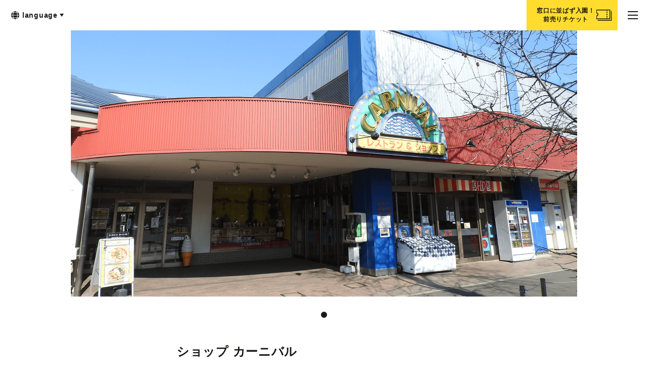

--- FILE ---
content_type: text/html
request_url: https://www.tobuzoo.com/food-shop/965.html
body_size: 5902
content:
<!doctype html>
<html lang="ja">

<head>
<meta charset="UTF-8" />
<title>ショップ カーニバル｜ ハイブリッド・レジャーランド東武動物公園公式Webサイト</title>
<link rel="stylesheet" media="all" href="/assets/cms/public.css" />
<script src="/assets/cms/public.js"></script>
<script>
//<![CDATA[

  SS.config = {"site_url":"/","kana_url":"/kana/","translate_url":"/translate/","theme":{},"recommend":{}};

//]]>
</script><meta name="description" content="東武動物公園のフード・ショップ「ショップ カーニバル」をご紹介します。" />

    <!-- Google Tag Manager -->
<script>(function(w,d,s,l,i){w[l]=w[l]||[];w[l].push({'gtm.start':
new Date().getTime(),event:'gtm.js'});var f=d.getElementsByTagName(s)[0],
j=d.createElement(s),dl=l!='dataLayer'?'&l='+l:'';j.async=true;j.src=
'https://www.googletagmanager.com/gtm.js?id='+i+dl;f.parentNode.insertBefore(j,f);
})(window,document,'script','dataLayer','GTM-TM4GVW');</script>
<!-- End Google Tag Manager -->
    <meta charset="UTF-8">
    <meta http-equiv="X-UA-Compatible" content="IE=edge">
    <meta name="viewport" content="width=device-width, initial-scale=1.0">
    <meta name="format-detection" content="telephone=no">
    <link rel="shortcut icon" href="/_assets/images/common/favicon.ico">
    <link rel="apple-touch-icon" href="/_assets/images/common/apple-touch-icon.png">
    <link rel="stylesheet" href="/_assets/css/common/styles.css">
    <link rel="stylesheet" href="/_assets/css/common/subpage.css">
    <link rel="stylesheet" href="/_assets/css/food-shop/pancake/styles.css">
  

<meta property="og:type" content="article" />
<meta property="og:url" content="https://www.tobuzoo.com/food-shop/965.html" />
<meta property="og:site_name" content="ハイブリッド・レジャーランド東武動物公園公式Webサイト" />
<meta property="og:title" content="ショップ カーニバル｜ ハイブリッド・レジャーランド東武動物公園公式Webサイト" />
<meta property="og:description" content="東武動物公園のフード・ショップ「ショップ カーニバル」をご紹介します。" />
<meta property="og:image" content="https://www.tobuzoo.com/fs/9/2/9/_/__________.png" />
<meta property="og:image" content="https://www.tobuzoo.com/fs/9/3/2/_/__________.png" />
<meta property="og:image" content="https://www.tobuzoo.com/fs/3/5/3/_/thumb/SH-C.png" />
<meta property="og:image" content="https://www.tobuzoo.com/fs/9/3/4/_/_______________.png" />
<meta property="og:image" content="https://www.tobuzoo.com/fs/9/3/6/_/_______.png" />
<meta property="og:image" content="https://www.tobuzoo.com/fs/3/6/9/8/_/____1.png" />
<meta property="og:image" content="https://www.tobuzoo.com/fs/9/4/0/_/_________.jpg" />



<meta name="twitter:card" content="summary_large_image">
<meta name="twitter:url" content="https://www.tobuzoo.com/food-shop/965.html" />
<meta name="twitter:title" content="ショップ カーニバル｜ ハイブリッド・レジャーランド東武動物公園公式Webサイト" />
<meta name="twitter:description" content="東武動物公園のフード・ショップ「ショップ カーニバル」をご紹介します。" />
<meta name="twitter:image" content="https://www.tobuzoo.com/fs/9/2/9/_/__________.png">



</head>

<body id="body--food-shop-965" class="body--food-shop">
    <!-- Google Tag Manager (noscript) -->
<noscript><iframe src="https://www.googletagmanager.com/ns.html?id=GTM-TM4GVW"
height="0" width="0" style="display:none;visibility:hidden"></iframe></noscript>
<!-- End Google Tag Manager (noscript) -->
    <!-- Facebook JavaScript SDK -->
    <div id="fb-root"></div>
    <script async defer crossorigin="anonymous" src="https://connect.facebook.net/ja_JP/sdk.js#xfbml=1&version=v12.0" nonce="ECJdN7MV"></script>
    <!-- End Facebook JavaScript SDK -->
    <header id="js-header" class="p-header">
      <p id="js-header-logo" class="p-header__logo--fixed">
  <a href="/">
    <img src="/_assets/images/common/logo_zoo_color.svg" alt="東武動物公園">
  </a>
</p>
<div class="p-header__inner">
  <a href="/ticket/early/" class="p-header__link">
    窓口に並ばず入園！<br>前売りチケット
  </a>
  <button id="js-drawer" class="p-header__toggle">
    <span class="p-header__line--top"></span>
    <span class="p-header__line--center"></span>
    <span class="p-header__line--bottom"></span>
  </button>
</div>
      <div id="js-menu-body" class="p-header__modal" aria-hidden="false">
    	<div id="js-menu-overlay" class="p-header__overlay" tabindex="-1"></div>
    	<div class="p-header__container" role="dialog" aria-modal="true" aria-labelledby="js-menu-body">
          <div class="p-header__contents">
            <div class="p-menu">
              <div class="p-menu__logo">
  <p class="p-header__logo">
    <a href="/">
      <img src="/_assets/images/common/logo_zoo_color.svg" alt="東武動物公園">
    </a>
  </p>
</div>
              <div class="c-dashboard p-menu__dashboard">
                <div class="c-dashboard__status">
  
  <p class="c-dashboard__title">本日の営業時間</p>
  <div class="c-dashboard__detail">
    <p class="c-dashboard__time">10:00 - 20:00</p>
  </div>
  
</div>
                <div class="c-dashboard__buttons p-menu__buttons">
  <a href="/timetables/" class="c-dashboard__button is-event">
    本日の<br class="u-none--pc">イベント
  </a>
  <a href="/event/" class="c-dashboard__button is-all-event">
    すべての<br class="u-none--pc">イベント
  </a>
</div>
              </div>
              <div class="c-nav p-menu__nav">
  <div class="c-selector">
    <select class="c-selector__body" onChange="location.href=value;">
      <option value="#">language</option>
      <option value="/">日本語</option>
      <option value="/en/">English</option>
      <option value="/tcn/">繁体字</option>
    </select>
  </div>
  <div class="c-nav__inner">
    <ul class="c-nav__list">
      <li class="c-nav__item">
        <a href="/map/" class="c-icon is-map">園内マップ</a>
      </li>
      <li class="c-nav__item">
        <a href="/park/timetable/animal/" class="c-icon is-bus-stop">園内バス&鉄道<br>時刻表</a>
      </li>
      <li class="c-nav__item">
        <a href="/park/maintenance" class="c-icon is-attraction">アトラクション<br>運行情報</a>
      </li>
      <li class="c-nav__item">
        <a href="/calendar/" class="c-icon is-calendar">営業日<br>カレンダー</a>
      </li>
    </ul>
    <ul class="c-nav__list--mega" role="tablist">
      <li class="c-nav__item--mega" role="presentation">
        <button class="c-nav__tab c-icon is-zoo" role="tab" aria-controls="tab-zoo" aria-selected="false">動物園</button>
      </li>
      <li class="c-nav__item--mega" role="presentation">
        <button class="c-nav__tab c-icon is-park" role="tab" aria-controls="tab-park" aria-selected="false">遊園地</button>
      </li>
      <li class="c-nav__item--mega" role="presentation">
        <button class="c-nav__tab c-icon is-pool" role="tab" aria-controls="tab-pool" aria-selected="false">プール</button>
      </li>
      <li class="c-nav__item--mega" role="presentation">
        <button class="c-nav__tab c-icon is-food" role="tab" aria-controls="tab-food" aria-selected="false">フード&<br>ショップ</button>
      </li>
      <li class="c-nav__item--mega" role="presentation">
        <button class="c-nav__tab c-icon is-fee" role="tab" aria-controls="tab-fee" aria-selected="false">料金</button>
      </li>
    </ul>
  </div>
</div>
<div class="p-menu__tabpanel">
  <div id="tab-zoo" class="c-nav__group" role="tabpanel">
    <ul class="c-nav__list--sub">
      <li class="c-nav__item--sub u-none--border">
        <a href="/zoo/" class="c-nav__anchor">トップ</a>
      </li>
      <li class="c-nav__item--sub u-none--border">
        <a href="/zoo/list/" class="c-nav__anchor">動物図鑑</a>
      </li>
      <li class="c-nav__item--sub">
        <a href="/zoo/monkey/" class="c-nav__anchor">モンキーワールド</a>
      </li>
      <li class="c-nav__item--sub">
        <a href="/zoo/w_tiger/" class="c-nav__anchor">ホワイトタイガー舎</a>
      </li>
      <li class="c-nav__item--sub">
        <a href="/zoo/lion/" class="c-nav__anchor">ライオン舎</a>
      </li>
      <li class="c-nav__item--sub">
        <a href="/zoo/penguin/" class="c-nav__anchor">ペンギン舎</a>
      </li>
      <li class="c-nav__item--sub">
        <a href="/zoo/furusato/" class="c-nav__anchor">ふるさとの動物たち</a>
      </li>
      <li class="c-nav__item--sub">
        <a href="/zoo/bear/" class="c-nav__anchor">ヒグマの森</a>
      </li>
      <li class="c-nav__item--sub">
        <a href="/zoo/hotariumu/" class="c-nav__anchor">ほたリウム</a>
      </li>
      <li class="c-nav__item--sub">
        <a href="/zoo/dog/" class="c-nav__anchor">わんこヴィレッジ</a>
      </li>
      <li class="c-nav__item--sub">
        <a href="/zoo/fureai/" class="c-nav__anchor">ふれあい動物の森</a>
      </li>
      <li class="c-nav__item--sub">
        <a href="/event/5488.html" class="c-nav__anchor">にゃんこハウス</a>
      </li>
    </ul>
  </div>
  <div id="tab-park" class="c-nav__group" role="tabpanel">
    <ul class="c-nav__list--sub">
      <li class="c-nav__item--sub u-none--border">
        <a href="/park/" class="c-nav__anchor">トップ</a>
      </li>
      <li class="c-nav__item--sub u-none--border">
        <a href="/park/attraction/" class="c-nav__anchor">アトラクション</a>
      </li>
      <li class="c-nav__item--sub">
        <a href="/park/timetable/animal/" class="c-nav__anchor">アニ丸ぶーぶー時刻表</a>
      </li>
      <li class="c-nav__item--sub">
        <a href="/park/timetable/parkline/" class="c-nav__anchor">パークライン時刻表</a>
      </li>
      <li class="c-nav__item--sub">
        <a href="/park/heartful/" class="c-nav__anchor">ハートフルランド</a>
      </li>
      <li class="c-nav__item--sub">
        <a href="/park/maintenance/" class="c-nav__anchor">メンテナンス</a>
      </li>
      <li class="c-nav__item--sub">
        <a href="/heartfulgarden/" class="c-nav__anchor">ハートフルガーデン</a>
      </li>
    </ul>
  </div>
  <div id="tab-pool" class="c-nav__group" role="tabpanel">
    <ul class="c-nav__list--sub">
      <li class="c-nav__item--sub u-none--border">
        <a href="/pool/" class="c-nav__anchor">トップ</a>
      </li>
  <li class="c-nav__item--sub u-none--border">
        <a href="/pool/howto/" class="c-nav__anchor">料金・営業日</a>
      </li>
      <!--<li class="c-nav__item--sub">
        <a href="/pool/charge/" class="c-nav__anchor">WEBチケット</a>
      </li>-->
    </ul>
  </div>
  <div id="tab-food" class="c-nav__group" role="tabpanel">
    <ul class="c-nav__list--sub">
      <li class="c-nav__item--sub u-none--border">
        <a href="/food-shop/" class="c-nav__anchor">トップ</a>
      </li>
    </ul>
  </div>
  <div id="tab-fee" class="c-nav__group" role="tabpanel">
    <ul class="c-nav__list--sub">
      <li class="c-nav__item--sub u-none--border">
        <a href="/ticket/" class="c-nav__anchor">トップ</a>
      </li>
      <li class="c-nav__item--sub u-none--border">
        <a href="/ticket/charge/" class="c-nav__anchor">入園料・のりもの券</a>
      </li>
      <li class="c-nav__item--sub">
        <a href="/ticket/discount/" class="c-nav__anchor">期間限定チケット・割引</a>
      </li>
      <li class="c-nav__item--sub">
        <a href="/ticket/annual/" class="c-nav__anchor">年間パスポート</a>
      </li>
      <li class="c-nav__item--sub">
        <a href="/ticket/early/" class="c-nav__anchor">前売り券</a>
      </li>
      <li class="c-nav__item--sub">
        <a href="/ticket/chargegroups/" class="c-nav__anchor">団体プラン</a>
      </li>
      <li class="c-nav__item--sub">
        <a href="/ticket/corporate/" class="c-nav__anchor">法人アトラクションパスセット</a>
      </li>
    </ul>
  </div>
</div>
<div class="p-menu__items">
  <ul class="p-menu__list">
    <li class="p-menu__item u-none--border">
      <a href="/servicelist/" class="p-menu__anchor">施設・設備</a>
    </li>
    <li class="p-menu__item u-none--border">
      <a href="/access/" class="p-menu__anchor">アクセス</a>
    </li>
    <li class="p-menu__item">
      <a href="/movie/" class="p-menu__anchor">動画アーカイブ</a>
    </li>
    <li class="p-menu__item">
      <a href="/sns/" class="p-menu__anchor">SNS</a>
    </li>
    <li class="p-menu__item">
      <a href="/about/" class="p-menu__anchor">東武動物公園とは</a>
    </li>
    <li class="p-menu__item">
      <a href="/corporate/" class="p-menu__anchor">企業情報</a>
    </li>
    <li class="p-menu__item">
      <a href="/newsrelease/" class="p-menu__anchor">ニュースリリース</a>
    </li>
    <li class="p-menu__item">
      <a href="/media/" class="p-menu__anchor">撮影・媒体利用</a>
    </li>
    <li class="p-menu__item">
      <a href="/faq/" class="p-menu__anchor">よくあるご質問</a>
    </li>
    <li class="p-menu__item">
      <a href="/servicelist/#anchor15" class="p-menu__anchor">ルールとマナー</a>
    </li>
    <li class="p-menu__item">
      <a href="/contact/" class="p-menu__anchor">お問い合わせ</a>
    </li>
    <li class="p-menu__item">
      <a href="/recruit/" class="p-menu__anchor">スタッフ募集</a>
    </li>
    <li class="p-menu__item">
      <a href="/privacy/" class="p-menu__anchor">個人情報保護方針</a>
    </li>
  </ul>
</div>
            </div>
          </div>
        </div>
      </div>
    </header>
    <div class="p-hero--selector is-black">
      <div class="c-selector">
  <select class="c-selector__body" onChange="location.href=value;">
    <option value="#">language</option>
    <option value="/">日本語</option>
    <option value="/en/">English</option>
    <option value="/tcn/">繁体字</option>
  </select>
</div>
    </div>
    <h1 class="js-page-name u-hidden">ショップ カーニバル</h1>
    <!-- layout_yield -->    
    
    
    
    
    
    
    
    
    
    
    
    
    
    

  <section class="l-content p-zoo__detail__top">
  <div class="p-zoo__detail__slick zoo__detail__slick">
    
<div class="p-zoo__detail__slist">
  <img src="/fs/9/3/2/_/__________.png" alt="レストランカーニバル (PNG 896KB)" title="__________.png">
</div>

    
    
    
  </div>
</section>
<!-- End .l-content -->
<section class="l-content p-pancake__content">
  <div class="l-content__inner">
    <div class="p-pancake__area">
      <h2 class="p-pancake__name js-title"></h2>
      <div class="p-goods__item__icon">
        
        <img class="icon" src="/_assets/images/food-shop/icon_tag01.svg" alt="トイレ">
        
        
        <img class="icon" src="/_assets/images/food-shop/icon_tag02.svg" alt="ベビーシート">
        
        
        <img class="icon" src="/_assets/images/food-shop/icon_tag03.svg" alt="授乳室">
        
      </div>
      <div class="p-pancake__text">
        
  <div><p>遊園地プレジャーランドエリアにあるおみやげショップです。 レストラン併設のため、お食事もお楽しみいただけます。</p></div>

      </div>
      <ul class="p-detail__ul1">
        <li class="li">
          <p class="th">営業時間</p>
          <p class="td">
  <div><p>1月の営業時間</p>

<ul>
	<li>1/2～４、土日祝&hellip;11:00～19:30</li>
	<li>平日&hellip;11:30～16:00※休園日除く</li>
</ul>

<p><span style="color:#ee0000"><font color="#ee0000"><span style="font-size:14.4px">【</span></font>1月の休園日：1/1、13、14、20、21、27、28】</span></p></div>
</p>
        </li>
        <li class="li">
          <p class="th">ラストオーダー</p>
          <p class="td">
  <div><p>-</p></div>
</p>
        </li>
        <li class="li">
          <p class="th">座席数</p>
          <p class="td">
  <div><p>-</p></div>
</p>
        </li>
        <li class="li">
          <p class="th">支払い方法</p>
          <p class="td">
  <div><p>現金、クレジットカード、電子マネー、バーコード決済</p></div>
</p>
        </li>
        <li class="li">
          <p class="th">設備</p>
          <p class="td">
  <div><p>トイレ(洋式、和式)、授乳室、ベビーシート</p></div>
</p>
        </li>
      </ul>
      
      	<div class="p-pancake__text">
  <div><p>※支払方法について詳しくは<a href="/ticket/#settlement">こちら</a>をご確認ください。</p></div>
</div>
      
    </div>
  </div>
</section>
<section class="l-content p-pancake__menu">
  <div class="l-content__inner">
    <div class="p-pancake__area__sp">
      <h3 class="c-heading">
        <span class="c-heading--en">
  <p>GIFT</p>
</span>
        <span class="c-heading--jp">
  <p>おすすめのお土産</p>
</span>
      </h3>
      <div class="c-posts--column4">
        
          <div class="c-posts__item">
            <p class="c-posts__thumbnail">
              <img alt="カーニバルイニシャルストラップ" src="/fs/9/3/4/_/_______________.png" />
            </p>
            <p class="p-pancake__item__text"><p>イニシャルストラップＴＯＢＵＺＯＯ</p></p>
            <p class="p-pancake__item__price"><p>&yen;450(税込)</p></p>
          </div>
        
        
          <div class="c-posts__item">
            <p class="c-posts__thumbnail">
              <img alt="ともだちクラブ" src="/fs/9/3/6/_/_______.png" />
            </p>
            <p class="p-pancake__item__text"><p>TOBUおともだちクラブ</p></p>
            <p class="p-pancake__item__price"><p>&yen;830(税込)</p></p>
          </div>
        
        
          <div class="c-posts__item">
            <p class="c-posts__thumbnail">
              <img alt="カーニバルネームハンドタオル" src="/fs/3/6/9/8/_/____1.png" />
            </p>
            <p class="p-pancake__item__text"><p>東武動物公園 ネームハンドタオル</p></p>
            <p class="p-pancake__item__price"><p>&yen;750(税込)</p></p>
          </div>
        
        
          <div class="c-posts__item">
            <p class="c-posts__thumbnail">
              <img alt="くじベビータイガー (JPG 229KB)" src="/fs/9/4/0/_/_________.jpg" />
            </p>
            <p class="p-pancake__item__text"><p>おたのしみくじ</p></p>
            <p class="p-pancake__item__price"><p>&yen;1,200(税込)</p></p>
          </div>
        
      </div>
    </div>
  </div>
</section>
<section class="l-content p-pancake__gift">
  <div class="l-content__inner">
    <div class="p-pancake__area__sp">
      <div class="c-button">
        <a href="/food-shop/" class="c-button__body">フード&ショップ一覧に戻る</a>
      </div>
    </div>
  </div>
</section>


    <section class="categories">
  <header><h2>カテゴリー</h2></header>
  <div class="nodes">
    <ul>
      <li><a href="/food-shop_list/shop/">ショップ</a></li>
    </ul>
  </div>
</section>

    
    
    
    
    









    
    
    
    
    
    
    
    
    
    
    
    

<!-- /layout_yield -->
    <footer class="p-footer">
      <div class="l-content is-colorized">
        <div class="l-content__container">
          <div class="p-campaign">
            <div class="article-pages pages">
<div class="c-posts--column3">
  
    <a href="http://blog.livedoor.jp/tobutobu2/" class="c-posts__item" >
      <p class="c-posts__thumbnail">
        <img class="c-posts__image" src="/fs/2/3/3/7/6/_/592_310_banner.jpg" alt="花ブログ">
      </p>
    </a>
  
    <a href="https://www.tobuzoo.com/_pdf/top/SDGs_c.pdf" class="c-posts__item" >
      <p class="c-posts__thumbnail">
        <img class="c-posts__image" src="/fs/2/7/9/2/0/_/sdgs___.jpg" alt="SDGsの取り組み">
      </p>
    </a>
  
    <a href="/winter_illuminations/" class="c-posts__item" >
      <p class="c-posts__thumbnail">
        <img class="c-posts__image" src="/fs/4/2/2/9/1/_/___________.png" alt="イルミインスタ投稿">
      </p>
    </a>
  
</div>
</div>

            <p class="p-campaign__text">東武動物公園の公式アカウントをチェック！</p>
<ul class="c-sns p-campaign__sns">
  <li class="c-sns__item">
    <a href="https://www.facebook.com/tobuzoo/" target="_blank" rel="noopenrer noreferrer">
      <img src="/_assets/images/common/bxl-facebook.svg" alt="Facebook">
    </a>
  </li>
  <li class="c-sns__item">
    <a href="https://twitter.com/tobuzoo_info" target="_blank" rel="noopenrer noreferrer">
      <img src="/_assets/images/common/bxl-X.svg" alt="X">
    </a>
  </li>
  <li class="c-sns__item">
    <a href="https://www.instagram.com/tobu_zoo/" target="_blank" rel="noopenrer noreferrer">
      <img src="/_assets/images/common/bxl-instagram.svg" alt="Instagram">
    </a>
  </li>
  <li class="c-sns__item">
    <a href="https://www.youtube.com/user/tobuzoomovie" target="_blank" rel="noopenrer noreferrer">
      <img src="/_assets/images/common/bxl-youtube.svg" alt="YouTube">
    </a>
  </li>
  <li class="c-sns__item">
    <a href="https://www.tiktok.com/@tobuzoo" target="_blank" rel="noopenrer noreferrer">
      <img src="/_assets/images/common/bxl-tiktok.svg" alt="TikTok">
    </a>
  </li>
</ul>
          </div>
        </div>
      </div>
      <div class="p-footer__outer">
        <div class="p-footer__inner--slider">
          <div class="article-pages pages">
<div id="js-footer-slider" class="p-footer__banners c-banners">
  
    <a href="https://www.town.miyashiro.lg.jp/" class="c-banners__item" >
      <img class="c-banners__body" src="/fs/1/0/6/8/2/_/miyashiro.jpg" alt="宮代町">
    </a>
  
    <a href="/recruit/" class="c-banners__item" >
      <img class="c-banners__body" src="/fs/3/6/8/1/_/_______.jpg" alt="採用情報バナー">
    </a>
  
    <a href="https://www.joba-crane.com/102zoo.html" class="c-banners__item" >
      <img class="c-banners__body" src="/fs/1/0/5/6/0/_/club-crain.jpg" alt="東武乗馬クラブ＆クレイン">
    </a>
  
    <a href="https://seibutuen.jp/" class="c-banners__item" >
      <img class="c-banners__body" src="/fs/3/7/3/7/9/_/_________.png" alt="足立区生物園">
    </a>
  
    <a href="https://solaie.jp/top.html" class="c-banners__item" >
      <img class="c-banners__body" src="/fs/3/6/0/9/_/_________.jpg" alt="ソライエナビバナー">
    </a>
  
    <a href="https://www.tobu-kids.com/" class="c-banners__item" >
      <img class="c-banners__body" src="/fs/3/6/1/1/_/______.jpg" alt="とーぶキッズバナー">
    </a>
  
    <a href="https://tobumall.jp/shop/default.aspx" class="c-banners__item" >
      <img class="c-banners__body" src="/fs/2/1/2/2/7/_/tobumall_tobuko_600_120_fix.jpg" alt="トーブモール">
    </a>
  
    <a href="https://www.tobu-tomonokai.co.jp/" class="c-banners__item" >
      <img class="c-banners__body" src="/fs/1/0/5/5/8/_/kureson-circle.jpg" alt="クレソンサークル">
    </a>
  
    <a href="https://tobutoptours.jp/?utm_medium=referral&utm_source=tobuzoo&utm_campaign=sougo_banner" class="c-banners__item" >
      <img class="c-banners__body" src="/fs/1/1/9/9/2/_/tobu-toptours.jpg" alt="東武トップツアーズ">
    </a>
  
</div>
</div>

        </div>
        <div class="p-footer__container">
  <div class="p-footer__inner">
    <p class="p-footer__logo--zoo">
      <a href="/" target="_blank" rel="noopener noreferrer">
        <img src="/_assets/images/common/logo_zoo.svg" alt="ハイブリッド・レジャーランド 東武動物公園">
      </a>
    </p>
    <address class="p-footer__address">
      <p class="p-footer__text">埼玉県南埼玉郡宮代町須賀110</p>
      <p class="p-footer__text">TEL: <a href="tel:0480-93-1200" class="p-footer__tel">0480-93-1200</a>(代表)</p>
    </address>
  </div>
  <div class="p-footer__inner">
    <p class="p-footer__logo--group">
      <a href="https://www.tobu.co.jp/" target="_blank" rel="noopener noreferrer">
        <img src="/_assets/images/common/logo_group.svg" alt="東武グループ">
      </a>
    </p>
    <ul class="p-footer__nav">
      <li class="p-footer__item">
        <a href="/corporate/" class="p-footer__link">企業情報</a>
      </li>
      <li class="p-footer__item">
        <a href="/newsrelease/" class="p-footer__link">ニュースリリース</a>
      </li>
      <li class="p-footer__item">
        <a href="/privacy/" class="p-footer__link">個人情報保護方針</a>
      </li>
      <li class="p-footer__item">
        <a href="/contact/" class="p-footer__link">お問い合わせ</a>
      </li>
      <li class="p-footer__item">
        <a href="/servicelist/#anchor15" class="p-footer__link">ルールとマナー</a>
      </li>
      <li class="p-footer__item">
        <a href="/media/" class="p-footer__link">撮影・媒体利用のご案内</a>
      </li>
      <li class="p-footer__item">
        <a href="https://www.tobuzoo.com/news/8023.html " class="p-footer__link">SDGsへの取り組み</a>
      </li>
    </ul>
  </div>
</div>
<div class="p-footer__copyright">
  <p class="c-copyright">
    <small class="c-copyright__body">©TOBUZOO All Rights Reserved.</small>
  </p>
</div>
      </div>
    </footer>
    <script src="/_assets/js/common/main.js"></script>
    <script src="https://ajax.googleapis.com/ajax/libs/jquery/3.4.0/jquery.min.js"></script>
    <script src="/_assets/js/food-shop/main.js"></script>
    <script>
      $('.js-title').text($('.js-page-name').text());
    </script>
    <style>
      .categories {
        display: none;
      }
    </style>
  </body>

</html>


--- FILE ---
content_type: text/css
request_url: https://www.tobuzoo.com/_assets/css/food-shop/pancake/styles.css
body_size: 1175
content:

/* Slider */
.slick-slider
{
    position: relative;

    display: block;
    box-sizing: border-box;

    -webkit-user-select: none;
       -moz-user-select: none;
        -ms-user-select: none;
            user-select: none;

    -webkit-touch-callout: none;
    -khtml-user-select: none;
    -ms-touch-action: pan-y;
        touch-action: pan-y;
    -webkit-tap-highlight-color: transparent;
}

.slick-list
{
    position: relative;

    display: block;
    overflow: hidden;

    margin: 0;
    padding: 0;
}
.slick-list:focus
{
    outline: none;
}
.slick-list.dragging
{
    cursor: pointer;
    cursor: hand;
}

.slick-slider .slick-track,
.slick-slider .slick-list
{
    -webkit-transform: translate3d(0, 0, 0);
       -moz-transform: translate3d(0, 0, 0);
        -ms-transform: translate3d(0, 0, 0);
         -o-transform: translate3d(0, 0, 0);
            transform: translate3d(0, 0, 0);
}

.slick-track
{
    position: relative;
    top: 0;
    left: 0;

    display: block;
}
.slick-track:before,
.slick-track:after
{
    display: table;

    content: '';
}
.slick-track:after
{
    clear: both;
}
.slick-loading .slick-track
{
    visibility: hidden;
}

.slick-slide
{
    display: none;
    float: left;

    height: 100%;
    min-height: 1px;
}
[dir='rtl'] .slick-slide
{
    float: right;
}
.slick-slide img
{
    
}
.slick-slide.slick-loading img
{
    display: none;
}
.slick-slide.dragging img
{
    pointer-events: none;
}
.slick-initialized .slick-slide
{
    display: block;
}
.slick-loading .slick-slide
{
    visibility: hidden;
}
.slick-vertical .slick-slide
{
    display: block;

    height: auto;

    border: 1px solid transparent;
}
.slick-arrow.slick-hidden {
    display: none;
}


/* Dots */
.slick-dotted.slick-slider
{
    margin-bottom: 0px;
    padding-bottom: 30px;
}

.slick-dots
{
    position: absolute;
    bottom: -25px;

    display: block;

    width: 100%;
    padding: 0;
    margin: 0;

    list-style: none;

    text-align: center;
    display: flex;
    justify-content: center;
    align-items: center;
}
.slick-dots li
{
    position: relative;

    display: inline-block;

    width: 20px;
    height: 20px;
    margin: 0 5px;
    padding: 0;

    cursor: pointer;
}
.slick-dots li button
{
    font-size: 0;
    line-height: 0;

    display: block;

    width: 20px;
    height: 20px;
    padding: 5px;

    cursor: pointer;

    color: transparent;
    border: 0;
    outline: none;
    background: transparent;
}
.slick-dots{
    width: auto;
    bottom: auto;
    right: 50%;
    transform: translateX(50%);
    bottom: 0px;
}
.slick-dots li{
    width: 12px;
    height: 12px;
    display: block;
    margin: 0 5px;
    float: left;
}
.slick-dots li button{
    width: 12px;
    height: 12px;
    padding: 0;
}
.slick-dots li button:before{
    content: '';
    display: block;
    width: 6px;
    height: 6px;
    background: #1A1916;
    border-radius: 50%;
    box-sizing: border-box;
    position: absolute;
    left: 50%;
    top: 50%;
    transform: translate(-50%,-50%);
}
.slick-dots li button:hover:before
{
    background: #1A1916;
}
.slick-dots li.slick-active button:before
{
     background: #1A1916;
     width: 12px;
     height: 12px;
}


/*arrow*/
.slick-arrow {
    border: 0;
    text-indent: -9999px;
    cursor: pointer;
}
.slick-arrow:hover{opacity: .7;}
.slick-prev,.slick-next{
    position: absolute;
    width:44px;
    height: 44px;
    z-index: 3;
    background: url(/_assets/images/timetables/arrow_prev.svg)no-repeat;
    background-size: 100% auto;
    left: 0px;
    top: calc(50% - 15px);
    transform: translateY(-50%);
}
.slick-next{
    background: url(/_assets/images/timetables/arrow_next.svg)no-repeat;
    background-size: 100% auto;
    left: auto;
    right: 0px;
}
@media (min-width: 1040px){
    .slick-dotted.slick-slider {
        padding-bottom: 42px;
    }
    
    .slick-prev,.slick-next{
        top: calc(50% - 21px);
        width: 98px;
        height: 98px;
        left: 10px;
    }

    .slick-next{
        left: auto;
        right: 10px;
    }
}

.p-ticket__teaser {
    background-image: url(/_assets/images/access/main_visual_sp.jpg);
}

.p-pancake__area,
.p-pancake__area__sp{
    padding: 0 20px;
}

.p-pancake__area a {
    color: #ba9b00;
}

.p-pancake__area + .p-pancake__area {
    margin-top: 80px;
}

.c-heading{
    margin-bottom: 35px;
}

.c-posts__thumbnail {
    padding-top: 52.5%;
}

.c-posts__thumbnail img {
    transform: none!important;
}

.c-heading__medium {
    font-size: 16px;
    line-height: 1.5;
    font-weight: bold;
    letter-spacing: 0.05em;
    padding-bottom: 14px;
    border-bottom: 1px solid #ccc;
    margin-bottom: 18px;
}

.c-note__list {
    font-size: 10px;
    line-height: 1.4;
    letter-spacing: 0.05em;
    font-weight: 400;
    list-style: none;
    margin-top: 10px;
}

.c-note__list li {
    padding-left: 1.5em;
    text-indent: -1.5em;
}

.c-note__list li + li {
    margin-top: 5px;
}

@media (min-width: 1040px){
    .p-ticket__teaser {
        background-image: url(/_assets/images/access/main_visual_pc.jpg);
    }
    .p-pancake__area {
        max-width: 582px;
        margin: 0 auto;
        padding: 0;
    }
    .p-pancake__area__sp {
        padding: 0;
    }
    .pc_only {
        display: none;
    }
}

.p-zoo__detail__slick {
    max-width: 1000px;
    margin: 60px auto;
}

.p-zoo__detail__slick {
    display: none;
}

.p-zoo__detail__slick.slick-initialized {
    display: block;
}

.p-zoo__detail__slist {
    max-width: 1000px;
}

.p-zoo__detail__top {
    overflow: hidden;
}

.p-goods__item__icon {
    margin-bottom: 20px;
    display: flex;
}

.p-goods__item__icon .icon {
    margin: 0 1.5px 3px;
}

.l-content__inner {
    padding: 0;
    margin: 30px auto;
}

.p-pancake__content .l-content__inner{
    margin-top: 20px;
}

.p-pancake__name {
    font-size: 2.4rem;
    font-weight: bold;
    margin-bottom: 10px;
}

.p-pancake__content .p-detail__ul1 {
    margin: 20px 0;
}

.p-pancake__text {
    font-size: 1.4rem;
    line-height: 1.71;
}

.p-pancake__item__text {
    font-weight: bold;
    margin-top: 7px;
}

.p-pancake__item__price {
    text-align: right;
    font-weight: bold;
    margin-top: 12px;
}

@media (min-width: 1040px){
    .l-content__inner {
        padding: 0 20px;
        margin: 50px auto;
    }
    .p-pancake__content .l-content__inner{
        margin-top: 50px;
    }
}

--- FILE ---
content_type: image/svg+xml
request_url: https://www.tobuzoo.com/_assets/images/common/bxl-X.svg
body_size: -11
content:
<?xml version="1.0" encoding="utf-8"?>
<!-- Generator: Adobe Illustrator 28.0.0, SVG Export Plug-In . SVG Version: 6.00 Build 0)  -->
<svg version="1.1" id="X" xmlns="http://www.w3.org/2000/svg" xmlns:xlink="http://www.w3.org/1999/xlink" x="0px" y="0px" width="24" height="24" viewBox="0 0 24 24" style="enable-background:new 0 0 24 24;" xml:space="preserve">
<style type="text/css">
	.st0{fill:#212121;}
</style>
<path class="st0" d="M14.3,10.2L23.2,0h-2.1l-7.8,8.8L7.1,0H0l9.4,13.3L0,24h2.1l8.2-9.3l6.5,9.3H24L14.3,10.2L14.3,10.2z
	 M11.4,13.5l-0.9-1.3L2.9,1.6h3.3l6.1,8.5l0.9,1.3l7.9,11.1h-3.3L11.4,13.5L11.4,13.5z"/>
</svg>


--- FILE ---
content_type: image/svg+xml
request_url: https://www.tobuzoo.com/_assets/images/common/icon/svg/icon_yen.svg
body_size: -92
content:
<svg xmlns="http://www.w3.org/2000/svg" viewBox="0 0 32 32">
  <defs>
    <style>
      .a {
        fill: #16191a;
      }
    </style>
  </defs>
  <path class="a" d="M23.4248,8.5752a10.49512,10.49512,0,1,0,0,14.8496A10.51269,10.51269,0,0,0,23.4248,8.5752Zm-.707,14.14257a9.49561,9.49561,0,1,1,0-13.43554A9.51305,9.51305,0,0,1,22.71777,22.71777Zm-.70752-12.728A8.49924,8.49924,0,1,0,24.5,16,8.44392,8.44392,0,0,0,22.01025,9.98975Zm-.707,11.31347A7.49961,7.49961,0,1,1,23.5,16,7.45074,7.45074,0,0,1,21.30322,21.30322ZM16.5,16.5v1H18a.5.5,0,0,1,0,1H16.5V20a.5.5,0,0,1-1,0V18.5H14a.5.5,0,0,1,0-1h1.5v-1H14a.5.5,0,0,1,0-1h1.164l-1.72894-3.21777a.50006.50006,0,1,1,.88086-.47364l1.668,3.10547,1.56884-3.13769a.50006.50006,0,0,1,.89454.44726L16.80908,15.5H18a.5.5,0,0,1,0,1Z"/>
</svg>


--- FILE ---
content_type: image/svg+xml
request_url: https://www.tobuzoo.com/_assets/images/food-shop/icon_tag02.svg
body_size: 77
content:
<svg id="icon_tag02" xmlns="http://www.w3.org/2000/svg" width="24" height="24" viewBox="0 0 24 24">
  <g id="矩形_207" data-name="矩形 207" fill="#fff236" stroke="#221815" stroke-miterlimit="10" stroke-width="1">
    <rect width="24" height="24" rx="3" stroke="none"/>
    <rect x="0.5" y="0.5" width="23" height="23" rx="2.5" fill="none"/>
  </g>
  <path id="icon" d="M0,18.6V.245H2.413V13.657h10.01v1.605H2.413V18.6Zm15.078-1.208V10.017l-2.323-1.9-1.17,3.218a1.017,1.017,0,0,1-.728.613,1.052,1.052,0,0,1-1.046,1H7.481a1.059,1.059,0,0,1-1.057-1.007,1.883,1.883,0,1,1,.111-.638c0,.042,0,.083,0,.125a1.062,1.062,0,0,1,.949-.593H9.569a1.644,1.644,0,0,1,.03-.223L11.029,6.7l-.822-.67a1.487,1.487,0,0,1-.42-1.718,2.358,2.358,0,0,1-1.463.545,2.43,2.43,0,1,1,2.428-2.428,2.36,2.36,0,0,1-.317,1.125A1.51,1.51,0,0,1,12.12,3.7l5.411,4.431a1.509,1.509,0,0,1,.212,2.125,1.364,1.364,0,0,1-.252.192v6.941a1.207,1.207,0,0,1-2.413,0Z" transform="translate(3.238 2.77)" fill="#221815" stroke="rgba(0,0,0,0)" stroke-miterlimit="10" stroke-width="1"/>
</svg>


--- FILE ---
content_type: image/svg+xml
request_url: https://www.tobuzoo.com/_assets/images/common/icon/svg/icon_direction-sign.svg
body_size: -155
content:
<svg xmlns="http://www.w3.org/2000/svg" viewBox="0 0 32 32">
  <defs>
    <style>
      .a {
        fill: #16191a;
      }
    </style>
  </defs>
  <path class="a" d="M23.38366,13.64648A.49965.49965,0,0,0,23.03014,13.5h-6.5v-1h6.5a.49965.49965,0,0,0,.35352-.14648l2-2a.49983.49983,0,0,0,0-.707l-2-2A.49965.49965,0,0,0,23.03014,7.5h-14a.49962.49962,0,0,0-.35351.14648l-2,2a.49981.49981,0,0,0,0,.707l2,2A.49962.49962,0,0,0,9.03014,12.5h6.5v1h-6.5a.49962.49962,0,0,0-.35351.14648l-2,2a.49981.49981,0,0,0,0,.707l2,2A.49962.49962,0,0,0,9.03014,18.5h6.5v1h-6.5a.49962.49962,0,0,0-.35351.14648l-2,2a.49981.49981,0,0,0,0,.707l2,2A.49962.49962,0,0,0,9.03014,24.5h6.5V26a.5.5,0,0,0,1,0V18.5h6.5a.49965.49965,0,0,0,.35352-.14648l2-2a.49983.49983,0,0,0,0-.707ZM24.32311,10l-1.5,1.5h-6.293v-3h6.293ZM7.73717,10l1.5-1.5h6.293v3h-6.293Zm0,6,1.5-1.5h6.293v3h-6.293Zm0,6,1.5-1.5h6.293v3h-6.293Zm15.08594-4.5h-6.293v-3h6.293l1.5,1.5Z"/>
</svg>


--- FILE ---
content_type: image/svg+xml
request_url: https://www.tobuzoo.com/_assets/images/common/icon/svg/icon_swim.svg
body_size: 286
content:
<svg xmlns="http://www.w3.org/2000/svg" viewBox="0 0 32 32">
  <defs>
    <style>
      .a {
        fill: #16191a;
      }
    </style>
  </defs>
  <path class="a" d="M11.01709,16.49756a2.5,2.5,0,1,1,2.5-2.5A2.50294,2.50294,0,0,1,11.01709,16.49756Zm0-4a1.5,1.5,0,1,0,1.5,1.5A1.50164,1.50164,0,0,0,11.01709,12.49756Zm3.92236,1.94189-6.3266,6.3266a5.904,5.904,0,0,1,.79371.62036l6.23992-6.23993a5.1635,5.1635,0,0,0,0-7.293.5.5,0,0,1,.707-.707A6.19349,6.19349,0,0,1,16.959,15.1499l-.25537.34619,4.55609,4.55652a5.04491,5.04491,0,0,1,1.40754-.00647l-4.658-4.65844a7.205,7.205,0,0,0-.94873-8.94825,1.49984,1.49984,0,0,0-2.1211,2.1211A4.163,4.163,0,0,1,14.93945,14.43945Zm-4.83886,7.60694h0ZM26,25a3.10191,3.10191,0,0,1-2.35547-1.146,2.01875,2.01875,0,0,0-3.29736-.00048,2.99042,2.99042,0,0,1-4.7085,0,2.01249,2.01249,0,0,0-3.29053,0A3.09344,3.09344,0,0,1,9.99658,25a3.09373,3.09373,0,0,1-2.35205-1.14648A2.11839,2.11839,0,0,0,6,23v1c.34717,0,.46875.0918.937.56006a3.96992,3.96992,0,0,0,6.11865,0C13.52393,24.0918,13.646,24,13.99316,24c.34766,0,.46973.0918.938.56055a3.97537,3.97537,0,0,0,6.12256.00049c.46973-.46924.59229-.561.9419-.561.35009,0,.47265.0918.94238.56152A4.05045,4.05045,0,0,0,26,26ZM9.99658,24a2.11838,2.11838,0,0,0,1.64453-.85352,2.98641,2.98641,0,0,1,4.70459,0,2.01593,2.01593,0,0,0,3.29444-.00048,2.9938,2.9938,0,0,1,4.71142.00048A2.12525,2.12525,0,0,0,26,24V23c-.34961,0-.47217-.0918-.94189-.561a3.97831,3.97831,0,0,0-6.12452-.00048c-.46972.46972-.59228.56152-.94238.56152-.34766,0-.46973-.0918-.938-.56055a3.97139,3.97139,0,0,0-6.11963.00049c-.46826.46826-.58984.56006-.937.56006s-.46924-.0918-.9375-.56006A4.04061,4.04061,0,0,0,6,21v1a3.09346,3.09346,0,0,1,2.35156,1.14648A2.11859,2.11859,0,0,0,9.99658,24Z"/>
</svg>


--- FILE ---
content_type: image/svg+xml
request_url: https://www.tobuzoo.com/_assets/images/common/icon/svg/icon_bus-stop.svg
body_size: -205
content:
<svg xmlns="http://www.w3.org/2000/svg" viewBox="0 0 32 32">
  <defs>
    <style>
      .a {
        fill: #16191a;
      }
    </style>
  </defs>
  <path class="a" d="M20,25.5H16.5v-3H18a.49971.49971,0,0,0,.5-.5V16a.49971.49971,0,0,0-.5-.5H16.5V14.44946a4.50006,4.50006,0,1,0-1,0V15.5H14a.49971.49971,0,0,0-.5.5v6a.49971.49971,0,0,0,.5.5h1.5v3H12a.5.5,0,0,0,0,1h8a.5.5,0,0,0,0-1Zm-4-19a3.495,3.495,0,0,1,3.44946,3H12.55054A3.495,3.495,0,0,1,16,6.5Zm-3.44946,4h6.89892a3.48313,3.48313,0,0,1-6.89892,0ZM14.5,16.5h3v5h-3Z"/>
</svg>


--- FILE ---
content_type: image/svg+xml
request_url: https://www.tobuzoo.com/_assets/images/common/icon/svg/icon_food-shop.svg
body_size: -63
content:
<svg xmlns="http://www.w3.org/2000/svg" viewBox="0 0 32 32">
  <defs>
    <style>
      .a {
        fill: #16191a;
      }
    </style>
  </defs>
  <path class="a" d="M25.5,9.5H22V8a2.5,2.5,0,0,0-5,0V9.5H13.5a.49971.49971,0,0,0-.5.5v4.5h1v-4h3V12a.5.5,0,0,0,1,0V10.5h3V12a.5.5,0,0,0,1,0V10.5h3v11H15.45764l-.1,1H25.5A.49971.49971,0,0,0,26,22V10A.49971.49971,0,0,0,25.5,9.5ZM18,9.5V8a1.5,1.5,0,0,1,3,0V9.5Zm-3.5,6H10V12a.5.5,0,0,0-1,0v3.5H6.5a.50032.50032,0,0,0-.49756.5498l1,10A.50008.50008,0,0,0,7.5,26.5h6a.50008.50008,0,0,0,.49756-.4502l1-10A.50032.50032,0,0,0,14.5,15.5Zm-.55273,1-.1,1H10v-1ZM9,16.5v1H7.15271l-.1-1Zm4.04736,9H7.95264l-.69995-7h6.49462Z"/>
</svg>


--- FILE ---
content_type: image/svg+xml
request_url: https://www.tobuzoo.com/_assets/images/food-shop/icon_tag01.svg
body_size: 146
content:
<svg id="icon_tag01" xmlns="http://www.w3.org/2000/svg" width="24" height="24" viewBox="0 0 24 24">
  <g id="矩形_204" data-name="矩形 204" fill="#fff236" stroke="#221815" stroke-miterlimit="10" stroke-width="1">
    <rect width="24" height="24" rx="3" stroke="none"/>
    <rect x="0.5" y="0.5" width="23" height="23" rx="2.5" fill="none"/>
  </g>
  <path id="icon" d="M12.284,17.657c-.025-.221-.5-4.611-.5-4.611h-2.3l1.731-5.385S11,5.155,10.96,4.7a.749.749,0,0,1,.566-.895c.174-.032.551-.082.877-.124a.74.74,0,0,0,.568.266.731.731,0,0,0,.569-.266c.327.042.705.092.879.124a.749.749,0,0,1,.566.895c-.045.459-.258,2.966-.258,2.966l1.733,5.385h-2.3s-.472,4.39-.5,4.611a.693.693,0,0,1-1.378,0Zm-9.959-.273c-.027-.425-.517-6.456-.517-6.456L0,9.624V4.206a.849.849,0,0,1,.9-.852H5.957a.85.85,0,0,1,.9.852V9.624l-1.809,1.3s-.489,6.031-.519,6.456a1.011,1.011,0,0,1-1.1.894A1.011,1.011,0,0,1,2.325,17.384ZM11.409,1.441a1.568,1.568,0,0,1,3.125,0,1.568,1.568,0,0,1-3.125,0Zm-9.546,0A1.508,1.508,0,0,1,3.426,0,1.509,1.509,0,0,1,4.988,1.441,1.5,1.5,0,0,1,3.426,2.877,1.5,1.5,0,0,1,1.863,1.441Z" transform="translate(3.77 2.86)" fill="#221815" stroke="rgba(0,0,0,0)" stroke-miterlimit="10" stroke-width="1"/>
</svg>


--- FILE ---
content_type: image/svg+xml
request_url: https://www.tobuzoo.com/_assets/images/common/logo_zoo.svg
body_size: 10854
content:
<svg xmlns="http://www.w3.org/2000/svg" width="180" height="50.745" viewBox="0 0 180 50.745">
  <path id="ロゴ" d="M47.894,22.006l.043-1.594a3.841,3.841,0,0,0,1.692-2.091,7.743,7.743,0,0,0,.351-2.587V11.249l1.177-.022s.04,4.886,0,5.613a6.039,6.039,0,0,1-1.27,3.666,4.2,4.2,0,0,1-1.993,1.5m9.184,0,.047-1.524a3.077,3.077,0,0,1-1.177-1.1A9.069,9.069,0,0,1,55.08,16.2c-.048-1.079-.07-4.532-.07-4.977l-1.1.022V14.8a13.922,13.922,0,0,0,.584,4.415,4.672,4.672,0,0,0,2.587,2.794m4.18-5.918c.378-.3.872-.634.872-.634v6.413h1.2V14.3a17.847,17.847,0,0,1,1.88-1.505,1.789,1.789,0,0,1,1.27-.116V11.227a2.656,2.656,0,0,0-1.389.141,13.209,13.209,0,0,0-2.866,2.205A14.533,14.533,0,0,1,59.684,15.5a5.228,5.228,0,0,1-1.834.329l-.022,1.433a10.527,10.527,0,0,0,1.668-.188,4.313,4.313,0,0,0,1.762-.988M74.58,15.36A6.9,6.9,0,0,1,73.453,18.9a4.464,4.464,0,0,1-2.7,1.649,12.092,12.092,0,0,1-2.09.141v1.311a7.984,7.984,0,0,0,3.17-.373,5.748,5.748,0,0,0,3.381-3.149,11.077,11.077,0,0,0,.564-3.638c.025-.68,0-3.054,0-3.054H67.531l-.021,1.364h7.119s-.025,1.616-.048,2.2m.728-5.262h-.989L74.3,11.553h1.006Zm1.08,0h-.916l-.022,1.48h.938Zm2.634,1.151H77.893l-.022,6.2h1.151Zm2.89,10.569a3.055,3.055,0,0,0,2.677-2.042,8.719,8.719,0,0,0,.494-3.406c0-.844.022-5.193.022-5.193l-1.148.025v5.359a6.191,6.191,0,0,1-.613,2.886A2.6,2.6,0,0,1,81.112,20.5c-.637.025-1.67.025-1.67.025v1.364a10.586,10.586,0,0,0,2.469-.075m7.5-4.836-.988-3.735-1.06.022.918,3.713Zm2.158-.022-1.032-3.713H89.452l1.012,3.713ZM89.123,20.5v1.389a7.267,7.267,0,0,0,1.7-.4,5.7,5.7,0,0,0,2.862-2.4,9.546,9.546,0,0,0,1.009-3.735c.05-.916.025-2.113.025-2.113l-1.077.022a26.147,26.147,0,0,1-.308,3.43,4.823,4.823,0,0,1-2.114,3.17,6.268,6.268,0,0,1-2.092.634m9.656-4.626,6.157.448V14.937l-6.157-.47V10.779H97.605V21.914l1.173-.069Zm5.191-5.685h-.989v1.433h.989Zm1.106.047h-.938v1.386h.938Zm3.782,7.187a1.116,1.116,0,0,0,1.176-1.223,1.2,1.2,0,1,0-1.176,1.223m7.495,4.274a5.784,5.784,0,0,0,3.383-1.9,7.133,7.133,0,0,0,1.338-3.45c.1-.778.07-2.537.07-2.537h-1.1a8.357,8.357,0,0,1-1.035,4.789,4.346,4.346,0,0,1-2.7,1.671,9.646,9.646,0,0,1-1.879.185V11.274H113.3l-.022,10.571a16.341,16.341,0,0,0,3.078-.144m9.561-10.192-3.429.019-.022,1.342h3.451Zm.025,3.453h-3.454l-.022,1.361,3.476-.022Zm-3.454,5.425v1.433s1.172-.025,1.808-.025a14.069,14.069,0,0,0,3.1-.163,4.074,4.074,0,0,0,2.537-1.948,6.877,6.877,0,0,0,.611-3.267c.022-.869.022-3.24.022-3.24l-1.127.022s0,2.208-.025,2.982.025,2.3-.75,3.1a3.582,3.582,0,0,1-2.751,1.079c-1.126.025-3.429.025-3.429.025m7.5-10.1-.964-.022v1.48h.964Zm1.148-.022h-.935v1.48h.935Zm3.713,11.65h1.129l-.822-6.739h3.6a2.927,2.927,0,0,1-.8,1.995,5.178,5.178,0,0,1-1.314.609V19.12a4.094,4.094,0,0,0,1.474-.542,3.849,3.849,0,0,0,1.74-2.863,13.51,13.51,0,0,0,.118-1.881h-4.955l-.237-1.314H133.69l.119,1.339H132.4v1.317h1.574ZM150.022,15.5h-8.484v1.48h8.484Zm9.089-4.089-7.3.025V12.8h7.3Zm-.82,6.366a3.075,3.075,0,0,1-2.233,2.512,17.379,17.379,0,0,1-3.406.238v1.339s1.383.072,2.136.025,2.516-.193,3.43-1.226a5.174,5.174,0,0,0,1.318-3.215c.118-1.2.162-2.631.162-2.631h-8.479V16.2h7.212a4.4,4.4,0,0,1-.141,1.574m6.576-6.059h-3.829l-.022,1.458h3.829Zm-3.779,8.762v1.411s2.44.069,3.287-.025a5.047,5.047,0,0,0,3.217-1.455A6.393,6.393,0,0,0,169.074,17a34.117,34.117,0,0,0,.044-3.71h-1.126s.025,2.44-.022,2.983A4.945,4.945,0,0,1,167.03,19a3.937,3.937,0,0,1-2.891,1.455c-1.267.072-3.052.025-3.052.025m11.7-4.582,6.2.354V14.89l-6.181-.492V10.779l-1.2-.022V21.821l1.176.022Zm5.19-5.754h-.988v1.48h.988Zm1.151-.022-.985.044v1.458h.96Zm-45.56,21.585c-.385,0-5.79.039-6.059.025s-.244-.152-.244-.241.141-.5.208-.753-.067-.343-.269-.4a12.983,12.983,0,0,0-1.418-.039c-.265,0-.317.155-.4.357a4.38,4.38,0,0,1-.392.933.641.641,0,0,1-.6.05c-.141-.088.09-.675.155-.893a.326.326,0,0,0-.269-.393c-.141-.028-1.275-.039-1.581-.039s-.472.307-.521.509a2.99,2.99,0,0,1-.318.728,1.271,1.271,0,0,1-.742.113c-.243-.025-.048-.548.025-.775a.426.426,0,0,0-.229-.512,4.181,4.181,0,0,0-1.21-.025c-.2.027-.357.21-.549.537-.167.279-.93,2.789-1.006,3.007a1.064,1.064,0,0,0-.039.753c.1.3.88.3,1.174.3a.864.864,0,0,0,.66-.431c.065-.155.406-1.2.485-1.364s.162-.246.571-.268c.459-.028.41.191.346.47s-1.1,3.392-1.187,3.685a.461.461,0,0,1-.418.382c-.167.028-2.18.219-2.335.233a.739.739,0,0,0-.636.445.4.4,0,0,0,.33.6c.281.039,1.544-.125,1.963-.125s.526.125.448.418c-.052.205-.268.905-.358,1.2a.483.483,0,0,0,.167.628,4.86,4.86,0,0,0,1.544.075c.254-.014.379-.191.517-.407a9.944,9.944,0,0,0,.536-1.519,1.036,1.036,0,0,1,.424-.648,15.11,15.11,0,0,1,1.619-.257c.281-.052.36-.385.371-.573s-.216-.487-.407-.462-1.011.064-1.173.077-.119-.18-.079-.343,1.1-3.469,1.158-3.649.233-.224.421-.252c.253-.042.321.1.271.343s-.6,1.937-.692,2.194a.8.8,0,0,0,0,.587c.067.191,1.275.163,1.624.138s.609-.982.736-1.4.45-1.386.508-1.566.143-.218.5-.32.442.18.368.385-2.968,6.589-3.061,6.795-.063.357.115.445a4.043,4.043,0,0,0,1.2.066.463.463,0,0,0,.431-.321c.078-.141,2.986-6.6,3.1-6.886s.5-.547.613-.5.118.246.049.448S127.1,40,127.013,40.238s.037.346.151.357.83.064,1.137.064a.554.554,0,0,0,.521-.4c.093-.191,2.893-6.643,2.973-6.847s.233-.315.291-.279.065.155,0,.4-2.165,6.576-2.241,6.919.113.409.243.424,1.158.011,1.361,0,.265-.166.382-.448,2.363-7.171,2.5-7.8a.707.707,0,0,0-.761-.918m8.82,3.071c.369,0,.968-.047,1.159-.061a1.047,1.047,0,0,0,.571-.384c.131-.152,2.643-3.2,2.771-3.351a1.093,1.093,0,0,0,.243-.5.577.577,0,0,0-.436-.4c-.243-.011-1.5.025-1.825.039a.785.785,0,0,0-.608.241c-.191.166-1.327,1.353-1.682,1.721s-1.723,1.662-1.862,1.823c-.191.216-.145.705.111.791a7.548,7.548,0,0,0,1.558.075m9.844.946a.8.8,0,0,0-.537-.371,16.947,16.947,0,0,0-1.948,0c-.411.036-.386.293-.285.587s.791,1.735,1.009,2.194-.116.485-.32.512-5.226.412-5.605.442c-.319.025-.319-.177-.191-.34,0,0,2.162-2.462,2.354-2.705s-.061-.562-.266-.625a11.557,11.557,0,0,0-1.784-.025,1.317,1.317,0,0,0-.83.321c-.241.177-3.395,3.784-3.582,3.989s-.447.332-.472.639.269.418.57.418,9.944-.689,10.521-.739.639.177.75.4a.653.653,0,0,0,.637.318,10.371,10.371,0,0,0,1.837-.039c.473-.163.358-.727.307-.891s-1.974-3.839-2.166-4.08m.241-5.141a1.363,1.363,0,0,0-.814-.481c-.191-.028-1.368,0-1.646.011-.318.014-.4.492-.318.764.114.374,1.887,3.038,2.078,3.345a.9.9,0,0,0,.6.442c.2.053,2.256.042,2.537.014.216-.019.216-.4.128-.534s-2.36-3.267-2.565-3.561M63.937,31.946c-.577.094-4.342.019-4.7.036s-.612.019-.689.172-.5.747.077.766,4.454-.058,4.835-.019.711.23.556.728S63,36.957,62.864,37.242a.833.833,0,0,1-.859.575c-.574.019-1.358,0-1.53,0s-.576.019-.344.343,1.47,1.8,1.664,2.028.228.536-.076.573-2.029,0-2.335-.02a.74.74,0,0,1-.63-.323c-.191-.23-1.627-1.989-1.759-2.122s-.327-.268-.459.094-.592,1.759-.671,1.934a.648.648,0,0,1-.61.418c-.365,0-1.436-.017-1.684-.055s-.383-.21-.308-.595.459-1.449.517-1.643.019-.592-.246-.326-2.277,2.125-2.448,2.277a.776.776,0,0,1-.6.288c-.3,0-2.292.039-2.6-.039s-.46-.172-.137-.479,1.912-1.8,2.125-1.97.23-.4-.058-.4a6.143,6.143,0,0,1-1.132-.1c-.169-.056-.379-.172-.267-.592s1.033-3.519,1.147-3.807a.666.666,0,0,1,.651-.421c.288,0,4.724-.011,4.992-.039.381-.036.728-.861.152-.9s-3.807,0-4.265,0S49.956,32,50.014,31.6s.246-.526.632-.526,4.493-.067,4.816-.067.538.036.63-.229.192-.65.459-.669,1.856-.019,2.047,0a.426.426,0,0,1,.347.385c0,.149-.192.5.151.514s4.706.036,5.03.058.382.783-.19.88m-9.624,4.379c0-.307-.113-.4-.359-.42s-1.8-.039-2.067-.039c-.231,0-.345.133-.44.363s-.133.456.076.5c.363.075,2.333,0,2.47,0s.32-.1.32-.4m.556-2.354c-.191-.016-1.892-.055-2.274-.055-.269,0-.346,0-.516.343s-.1.576.133.576h2.334c.324,0,.324-.174.438-.384s.076-.459-.115-.479m5.143,1.97c-.132-.036-1.928-.036-2.213-.036a.562.562,0,0,0-.595.3c-.21.288-.1.534.136.556s1.871.019,2.213.036.459-.152.614-.4a.293.293,0,0,0-.155-.462m-1.7-2.009c-.5,0-.5.4-.555.631s.1.288.308.288,1.9.055,2.22.02c.361-.036.339-.133.494-.4a.337.337,0,0,0-.3-.515c-.247,0-1.838-.022-2.163-.022m29.537-2.786a13.977,13.977,0,0,0-2.18-.089,5.78,5.78,0,0,0-.614.028c-.1.011-.2.379-.253.611s.1.319.329.329c.152.011,2.092.039,2.424,0s.393-.329.445-.459a.287.287,0,0,0-.151-.421m-.587,2.243a1.354,1.354,0,0,1-.281.59.543.543,0,0,1-.459.191c-.241,0-1.7-.041-1.863-.014s-.472.05-.366.459,1.234,5.456,1.284,5.727.066.5-.265.52-1.812.025-1.967.025a.373.373,0,0,1-.326-.3c-.028-.155-.039-.512-.537-.473s-10.987.537-11.346.537a.421.421,0,0,1-.411-.6c.076-.193,1.288-3.8,1.393-4.017a.37.37,0,0,1,.366-.266c.168-.014,1.784.011,1.784.011.168,0,.18.255.13.448s-.9,2.778-.945,2.944-.077.407.077.42a3.352,3.352,0,0,0,.932-.1.7.7,0,0,0,.393-.47c.113-.3,1.469-4.335,1.53-4.565s-.016-.357-.257-.357A29.768,29.768,0,0,1,73.082,34a.559.559,0,0,1-.025-.548.448.448,0,0,1,.485-.335c.419,0,7.255.066,7.443.052s.2-.13.194-.315-.09-.819-.432-.844-6.623-.067-6.761-.067-.531-.05-.315-.559c.18-.429.363-.371.523-.376.324-.011,5.782-.019,6.012-.019s.484-.064.5-.216-.016-.5.229-.517c.36-.025,1.85-.03,2.053-.019s.3.2.367.42.448,1.951.5,2.092.183.409.44.421,2.791.014,2.791.014.2.036.178.2m-8.223,2.49c.125.006,2.3.025,2.533-.014s.281-.177.245-.423c-.014-.1-.126-.622-.18-.841a.548.548,0,0,0-.418-.42c-.116-.008-1.407-.025-1.648-.036a.466.466,0,0,0-.444.241,10.979,10.979,0,0,0-.4,1.162c-.065.23.118.318.307.332m3.544,2.943c-.013-.116-.307-1.364-.335-1.519a.516.516,0,0,0-.407-.382c-.216-.036-2.834-.119-3.125-.088a.635.635,0,0,0-.558.345c-.066.114-.563,1.63-.615,1.887s.128.315.322.315,4.257-.191,4.476-.216a.292.292,0,0,0,.241-.343M110.3,31.835c-.18-.011-2.042.014-2.22,0s-.179-.216-.191-.3a7.216,7.216,0,0,1,.309-.893c.061-.191-.017-.293-.216-.332s-1.405-.064-1.621-.05-.371.075-.411.216-.367.8-.481,1.1a.328.328,0,0,1-.383.268c-.13,0-.293,0-.573.014s-.344.288-.357.537c-.009.147.01.224.149.257a4.5,4.5,0,0,1,.474.127c.115.056.126.138.075.366s-.918,2.41-1.158,3.073-1.571,4.042-1.657,4.258.086.385.329.434a13.437,13.437,0,0,0,1.43.014c.318,0,.546-.371.675-.689s1.415-3.533,1.606-4.081,1.083-2.731,1.186-3.01a.575.575,0,0,1,.6-.368c.281-.014.317.191.281.484s-.662,2.424-.958,3.378-.9,3.049-.979,3.292a.882.882,0,0,0,.022.839c.2.346,1.442.191,1.772.116s.526-.65.655-1.071,1.207-4.169,1.386-4.717.778-2.653.766-2.833-.329-.406-.509-.42m-8.717,6.938c-.066.227-.172.485-.517.485s-1.912.025-2.061.025a.439.439,0,0,0-.424.357c-.039.24-.064.354.218.371s1.927.025,2.065.025.4.064.256.407-.231.42-.537.446-2.6.014-3.428.014-3.718-.017-3.952-.075c-.2-.05-.167-.233-.065-.487.089-.215.18-.329.4-.329s1.9-.041,2.141-.041.31-.125.374-.354,0-.371-.231-.371-1.938.039-2.093.014-.269-.108-.114-.473c.083-.2.2-.423.4-.406s1.9-.017,2.129-.039.433-.13.419-.435-.089-.307-.267-.307a9.167,9.167,0,0,1-1.617-.114c-.282-.1-.693-.241-.49-.866.158-.487.922-2.857,1.038-3.06a.54.54,0,0,1,.547-.332h2.089c.192,0,.268-.166.293-.319s-.036-.307-.241-.3-1.939-.011-2.077-.025-.231-.138-.143-.484.168-.357.361-.357,2.024.028,2.15.028a.407.407,0,0,0,.368-.36c.041-.241.054-.379-.263-.371s-1.8-.011-1.952-.011-.268-.13-.113-.459.29-.3.469-.294c.256.017,6.825-.036,7.037-.039.155,0,.295.3.18.548s-.168.332-.342.332a16.57,16.57,0,0,0-2.36.077c-.218.116-.333.559.013.562.328.005,2.013.05,2.205.064s.281.177.167.431-.1.371-.371.382-2.091-.025-2.324.028-.4.194-.39.343-.057.268.163.268,1.8.014,1.992.014a.616.616,0,0,1,.546.753c-.079.407-.819,2.728-.917,2.932a1.068,1.068,0,0,1-.9.584c-.522.039-1.782-.011-1.948.014a.469.469,0,0,0-.4.421c-.02.2-.009.359.231.385s1.761-.025,1.952.011.4.155.335.384m-1.508-3.995c0,.2.343.257.587.155s.293-.537.228-.689c-.04-.1-.441-.1-.6-.022-.13.061-.216.354-.216.556m-.383,1.832c.14.141.433.082.6-.017s.155-.462.1-.54a.894.894,0,0,0-.686.052.381.381,0,0,0-.015.5m-2.652-.628a.689.689,0,0,0-.65.072.459.459,0,0,0-.113.564.564.564,0,0,0,.626-.025c.253-.141.187-.564.137-.612m.639-1.837c-.039-.064-.445-.053-.6-.042s-.285.249-.318.526.241.343.6.254.358-.678.319-.738m77.8-2.042c-.166-.025-2.358-.025-2.462-.014s-.076-.291-.088-.421.018-.241-.229-.279-1.772-.064-2.022-.064-.4.077-.425.166a4.54,4.54,0,0,1-.23.4.339.339,0,0,1-.333.191c-.113,0-1.849-.014-2.076,0a.492.492,0,0,0-.445.332.255.255,0,0,0,.177.382c.181.025,1.861.025,1.991.014s.329-.014.29.238a.375.375,0,0,1-.42.321c-.176,0-1.834.039-2.065.039s-.346.039-.431.255.011.357.2.357,2.767.039,3.428.052,4.387-.025,4.7-.025.321-.537.246-.6-2.241-.052-2.412-.039-.354-.025-.367-.268.241-.308.46-.318,1.961-.011,2.253-.025a.465.465,0,0,0,.485-.293c.144-.216-.061-.371-.227-.4m4.211-1.253c-.158.548-3.108,9.4-3.238,9.62a.782.782,0,0,1-.774.531c-.528,0-13.39.022-13.7,0s-.836-.221-.661-.838,3.087-9.288,3.242-9.708.309-.573,1.038-.573c.772,0,12.488-.044,13,0s1.32.218,1.1.968m-3.238.047h-8.779c-.686,0-.819.241-.952.528s-2.4,7.124-2.624,7.7.022.771.309.838,8.4.044,8.957.044.66-.4.792-.595,2.493-7.326,2.693-7.877-.109-.639-.4-.639m-1.559,4.2a8.218,8.218,0,0,1-.383,1.212.614.614,0,0,1-.5.216c-.229.014-1.083,0-1.251.027s-.408.064-.265.332.167.506.433.57c.2.05.855-.359.929-.4a.423.423,0,0,1,.459.32c.014.191.025.357-.114.473s-.549.406-.639.456a.285.285,0,0,0-.05.36c.075.127.31.584.257.686s-.155.205-.563.216a5.884,5.884,0,0,1-1.457-.075c-.175-.1-.175-.05-.278-.241s-1.259-2.324-1.338-2.437a.4.4,0,0,0-.332-.227c-.266,0-.383.559-.5.9s-.3.841-.216.93.4.061.672.05c.347-.014.791.017.733.41s-.195.406-.451.434-1.263.1-1.924.113-2.55.1-2.818.089-.686-.075-.611-.29.1-.523.346-.539,1.213-.011,1.353-.036a.433.433,0,0,0,.379-.3c.077-.216.2-.443.064-.534s-.5.077-.712.191-.574.36-.8.282c-.136-.047-.382-.437-.229-.664a1.579,1.579,0,0,1,.675-.445c.282-.13.574-.293.562-.42s-.412-.205-.431-.424a4.236,4.236,0,0,1,.393-1.453.543.543,0,0,1,.512-.293c.331-.011,7.611.028,7.827.042a.347.347,0,0,1,.268.456m-2.73.1c-.174-.025-2.725,0-2.93,0-.292,0-.4.254-.434.445s.127.218.282.218,2.129.025,2.345.025a3.766,3.766,0,0,0,.676-.039c.177-.039.216-.4.241-.484s0-.141-.18-.166m7.327-10.3h0c-18.072.08-52.536.2-53.612.094a4.577,4.577,0,0,1-2.132-.934,3.928,3.928,0,0,0-1.965-.847,3.453,3.453,0,0,0-2.277.93,4.456,4.456,0,0,1-2.953,1.127l-2.013,0c-31.19.058-38.542-.012-39.218-.081a5.9,5.9,0,0,1-2.2-.729,4.011,4.011,0,0,0-1.836-.576,3.918,3.918,0,0,0-2.8,1.323,2.424,2.424,0,0,1-1.661.9,2.3,2.3,0,0,1-1.826-.958,3.312,3.312,0,0,0-2.566-1.272,3.6,3.6,0,0,0-2.678,1.282,2.5,2.5,0,0,1-1.853.959,2.466,2.466,0,0,1-1.771-1,3.269,3.269,0,0,0-2.387-1.258,3.847,3.847,0,0,0-2.692,1.357,2.956,2.956,0,0,1-1.3.883,3.57,3.57,0,0,1-2.145-.738.517.517,0,0,0-.6.839,5.065,5.065,0,0,0,2.529.952,2.141,2.141,0,0,0,.419-.04,3.779,3.779,0,0,0,1.809-1.145A2.9,2.9,0,0,1,53.728,24.9a2.323,2.323,0,0,1,1.656.954,3.392,3.392,0,0,0,2.5,1.3,3.478,3.478,0,0,0,2.566-1.245,2.642,2.642,0,0,1,1.964-1,2.3,2.3,0,0,1,1.824.957,3.315,3.315,0,0,0,2.568,1.272A3.376,3.376,0,0,0,69.17,25.97a2.9,2.9,0,0,1,2.1-1.049,3.172,3.172,0,0,1,1.372.466,6.934,6.934,0,0,0,2.562.834c1.018.1,14.248.133,39.324.086l2.011,0a5.453,5.453,0,0,0,3.569-1.331,2.529,2.529,0,0,1,1.614-.728,3.12,3.12,0,0,1,1.438.674,5.478,5.478,0,0,0,2.6,1.1c1.4.143,51.583-.079,53.719-.089a.516.516,0,0,0,0-1.033m-139.4.384a14.332,14.332,0,0,1-1.3,5.24,22.966,22.966,0,0,1-5.352,7.038,37.121,37.121,0,0,1-7.117,4.4,33.81,33.81,0,0,1-10.4,2.639,22.3,22.3,0,0,1-10.67-1.643C2.569,41.69,0,38.937,0,36.107a11.032,11.032,0,0,1,2.183-6.731c1.209-1.5,4.347-3.489,7.937-4.4a2.484,2.484,0,0,1,.247-.672,5.037,5.037,0,0,1,1.075-1.263c-.188-.073-.378-.145-.577-.214A4,4,0,0,1,8.12,19.71l0-.01a2.979,2.979,0,0,1-2.051-.482,1.869,1.869,0,0,1-.606-2.224,3.14,3.14,0,0,1,1.589-1.472,3.075,3.075,0,0,1,1.85.144c.092.035.192.079.295.129.612-.419,1.3-.851,1.3-.851l.031-.028a2.3,2.3,0,0,1-.324-.636,3.265,3.265,0,0,1,.03-2.745,5.821,5.821,0,0,1,1.559-2.166,3.243,3.243,0,0,1,2-.5,2.019,2.019,0,0,1,2.019-1.176,3.158,3.158,0,0,1,1.4.481c.2-.305.394-.62.565-.83a14.894,14.894,0,0,1,2.144-2.081A45.585,45.585,0,0,1,26.27,1.42,18.113,18.113,0,0,1,31.24,0c.75.058,1.358.407.781,1.3A11.4,11.4,0,0,1,29.273,3.79c-1.241.9-2.194,1.444-3,2.078C25.6,6.4,23.321,8.7,23.09,8.931c0,0,0,.29.492.061s2.166-1.272,2.947-1.621,4.625-2.136,5.984-2.57,3.757-1.04,4.392-.664.319,1.212-.635,2.136a15.485,15.485,0,0,1-2.313,1.881c-1.04.75-2.545,1.53-2.888,1.79a33.075,33.075,0,0,0-2.341,2.426,5.7,5.7,0,0,1-1.708,1.242,5.845,5.845,0,0,1,.06,1.649c-.118.722-1.187,4.161-3.122,5.519l-.012.008a3.072,3.072,0,0,1,.478,1.847c.268-.053.484-.1.631-.145,1.567-.459,5.279-1.8,6.464-2.141s3.368-.993,4.591-1.414c1.051-.363,2.447-1.035,2.9-.346a1.162,1.162,0,0,1-.077,1.53,7.726,7.726,0,0,0-1.165,1.588c-.113.382-.191,1.051.307.916s.725-.379,1.071-.055a3.414,3.414,0,0,1,.935,2.717M6.933,17.109c-1.184.752-.058,1.242-.058,1.242a3.7,3.7,0,0,1,.058-1.242m28.2,3.356c.328.152.328.592.346,1.071a2.9,2.9,0,0,1-.324,1.145A3.1,3.1,0,0,1,36.6,24.537a5.712,5.712,0,0,0,.384,1.012s.725-1.378.82-1.527l.155-.252a1.761,1.761,0,0,1-1.053-.266,1.164,1.164,0,0,1-.4-1.167,9.7,9.7,0,0,0,.379-1.472.669.669,0,0,0-.725-.8,3.877,3.877,0,0,0-1.035.4m-4.662,1.549s1.511-.022,1.854-.022,1.244.08,1.244.08a3.027,3.027,0,0,0-.1-.672.706.706,0,0,0-.516-.382c-.134,0-.69.343-1.168.537s-1.317.459-1.317.459m-.536,1.569a.9.9,0,0,1-.133.5s.783.21,1.186.363,1.222.611,1.222.611.613-1.029.728-1.259l.307-.614a5.463,5.463,0,0,0-.669-.152,15.247,15.247,0,0,0-1.665-.075c-.342.016-1.107-.039-1.107-.039a4.3,4.3,0,0,1,.133.669m-1.837,2.5c-.21.116-.055.152.058.229a18.86,18.86,0,0,1,1.569,1.414c.21.268.268.042.343-.055s1.015-1.09,1.148-1.264,0-.363-.191-.457-1.876-.786-1.876-.786a4.714,4.714,0,0,1-1.051.918m-5.622-.766a14.791,14.791,0,0,0,.711-2.235c.054-.307.2-.825-.119-.954-.229-.1-.287.169-.419.437a8.351,8.351,0,0,0-.46,1.051c-.036.174.113.612-.133.919s-.725.132-.975.058a2.444,2.444,0,0,0-1.072-.4,1.658,1.658,0,0,0-1.263.653,1.154,1.154,0,0,0-.419,1.012,2.469,2.469,0,0,0,.88,1.682,1.308,1.308,0,0,0,1.148.078c.382-.116,1.071-.421,1.433-.285a.8.8,0,0,1,.459.9c-.039.382.631.766,1.187.805s1.144-.556,1.513-1.054A2.192,2.192,0,0,0,25,26.028a3.4,3.4,0,0,0-1.13-1.051,2.136,2.136,0,0,1-.589,1.013.536.536,0,0,1-.632.133.558.558,0,0,1-.173-.8m-9.581,4.916s1.455,0,2.773-.077a19.088,19.088,0,0,0,2.79-.421,6.412,6.412,0,0,0-.993-1.585s-1.112.113-1.816.152a11.237,11.237,0,0,1-1.569-.058,14.38,14.38,0,0,0-1.186,1.989m-2.62-1.8c-.5.288-1.209.822-1.209.822a4.789,4.789,0,0,0,.961.517,8.437,8.437,0,0,0,1.222.268s.383-.65.613-.957.707-1.032.707-1.032a2.666,2.666,0,0,1-.9-.346s-.9.443-1.394.728m1.472,6.5a17.391,17.391,0,0,0,2.486-.058c.88-.039,3.349-.363,3.98-.481a10.292,10.292,0,0,0,1.627-.531s-.21-.9-.383-1.455-.538-1.51-.538-1.51-1.873.437-3.249.631a21.036,21.036,0,0,1-3.329.078,22.705,22.705,0,0,0-.556,2.332c-.072.456-.151.9-.036,1m8.529-4.4s.23.88.4,1.375.479,1.533.479,1.533l2.031-.863c.665-.285,1.43-.88,1.814-1.013s.155-.323.073-.459c-.051-.093-.281-.511-.453-.788a2.672,2.672,0,0,1-3.061-.244c-.489.2-1.283.46-1.283.46m5.384-.995c.272.383.715,1.1.776,1.131a11.064,11.064,0,0,0,1.356-.921,8.716,8.716,0,0,0,1.13-1.013,14.048,14.048,0,0,0-2.118-1.7c-.212-.152-.105.553-.241.918a1.622,1.622,0,0,1-.2.316,3.641,3.641,0,0,1-.706,1.27m1.06-6.5a7.821,7.821,0,0,1,1.971.537c.188-.631-.595-.764-.863-.764a7.779,7.779,0,0,0-1.108.227m-2.012.68a3.573,3.573,0,0,1,1.611,1.551,1.119,1.119,0,0,1,.319.107c.165.1.332-.025.433-.116a9.161,9.161,0,0,1,.779-.559c.219-.125.076-.166-.039-.2s-.908-.384-1.353-.526a7.632,7.632,0,0,0-1.71-.354.089.089,0,0,0-.04.1M15.055,9.2a3.374,3.374,0,0,1,.443.25c.347-.162.672-.293.886-.372a.546.546,0,0,0,.09-.045,1.657,1.657,0,0,0-.757-.185,1.54,1.54,0,0,0-.662.352m.8.531.031.029-.031-.029m-.171-.147L15.7,9.6l-.022-.018M11.9,14.652a1.756,1.756,0,0,0,2.426-.23,3.912,3.912,0,0,0,1.129-3.179,1.554,1.554,0,0,0-1.992-1.3c-1.159.26-2,2.081-2.114,2.54a1.924,1.924,0,0,0,.551,2.169m-.7.934c.033.023.068.044.1.066-.034-.022-.069-.043-.1-.066m-.518-.463c.02.023.039.046.059.068-.021-.022-.04-.045-.059-.068m.238.241c.028.026.058.05.088.075l-.088-.075m-.558,1.219a.887.887,0,0,1,.206.294,1.767,1.767,0,0,1-.589,2.154,1.873,1.873,0,0,0,.954.668,4.561,4.561,0,0,0,2.982-.094,9.881,9.881,0,0,0,3.309-1.74,2.126,2.126,0,0,0,.2-.529l-.029-.027a2.964,2.964,0,0,1-1-2.775,4.709,4.709,0,0,1,1.934-2.714,3.979,3.979,0,0,1,1.5-.67c-.016-.017-.031-.032-.047-.052-.259-.315-.5-1.134.1-1.422a2.637,2.637,0,0,1,1.354-.191.352.352,0,0,1,.049-.091,5.019,5.019,0,0,0,.459-1.01,3.418,3.418,0,0,1,.952-1.012c.406-.343,1.649-1.386,1.649-1.386a4.092,4.092,0,0,1-1.127.174c-.722.03-1.271-.839-1.271-.839a12.858,12.858,0,0,0-1.909,1.013,5.281,5.281,0,0,0-1.617,2.133,2.194,2.194,0,0,1-.4.464c.375.418.752.933.684,1.3-.086.49-.891.954-1.127.376a6.123,6.123,0,0,0-.463-1.02c-.374.226-.726.4-.923.5l-.029.016a2.09,2.09,0,0,1,.376,1.165,4.867,4.867,0,0,1-.954,3.381c-.779.869-1.762,1.735-2.917,1.53a3.8,3.8,0,0,1-1.162-.4c-.027.018-.056.039-.082.053a7.458,7.458,0,0,0-1.072.746m5.672-6.656L16.018,9.9l.024.027m2.988,7.117a2.065,2.065,0,0,0,2.372-.766,3.466,3.466,0,0,0,.479-3.06A2.139,2.139,0,0,0,20.1,12.068a2.037,2.037,0,0,0-1.529.631,3.335,3.335,0,0,0-.978,2.564,2.582,2.582,0,0,0,1.434,1.779m-1.17,5.3c2.4-.49,3.321-1.444,4.912-2.686a8.525,8.525,0,0,0,2.514-3.7,4.07,4.07,0,0,0,.059-2.282c-.26-.318-.027-.722.346-1.013a1.738,1.738,0,0,1,.78-.315c.232-.086,1.909-1.82,2.371-2.224a3.875,3.875,0,0,0,.692-.78,1.374,1.374,0,0,1-1.27-.318c-.346-.29-.174-.927-.174-.927a44.426,44.426,0,0,0-4.247,2.083c-.1.053-.193.1-.283.136a1.551,1.551,0,0,1,.6.843c.27.836-.349,1.649-.808,1.3-.241-.177-.609-.465-.523-.907.066-.351-.57-.755-.811-.855-.492-.2-.772-.243-1.079-.008a3.758,3.758,0,0,0-.41.454,3.9,3.9,0,0,1,.911.24,2.876,2.876,0,0,1,1.815,3.251c-.36,1.989-1.013,3.27-2.6,3.558a4.055,4.055,0,0,1-1.861-.1.434.434,0,0,1-.149.352c-.342.249-1.151,1.015-1.718,1.436a8.915,8.915,0,0,1-3.9,1.356,9.457,9.457,0,0,1-2.467-.028c.025.023.048.048.075.07,1.36,1.154,4.827,1.56,7.228,1.068m-6.594,3c.077.708,1.275,1.19,2.468,1.455a15.589,15.589,0,0,0,3.154.23s0-.169.006-.412a1.745,1.745,0,0,1-.024-.183,3.219,3.219,0,0,1,.091-.912l0-.042a.9.9,0,0,1,.063-.218,2.145,2.145,0,0,1,.762-1.234l.392-.229.023-.022a4.641,4.641,0,0,1-.894.212,10.2,10.2,0,0,1-1.131.034,19.235,19.235,0,0,1-2.791-.186c-.988-.133-.659-.382-1.433.149a1.941,1.941,0,0,0-.689,1.358M8.243,28.5c.2-.21,2.489-1.51,2.489-1.51a6.866,6.866,0,0,0-.653-.65,3.524,3.524,0,0,0-1.165.307,8.824,8.824,0,0,0-.9.382c-.21,1.129.228,1.472.228,1.472M6.026,33.814a9.108,9.108,0,0,0,2.929.857,5.951,5.951,0,0,1,.9.136,27.535,27.535,0,0,1,.764-3.348A9.947,9.947,0,0,1,7.96,30.5c-1.053.8-1.934,3.309-1.934,3.309m3.787,2.542s-1.32-.193-2.122-.326a14.883,14.883,0,0,1-1.915-.515A10.581,10.581,0,0,0,5.8,37.084a7.959,7.959,0,0,0,.631,1.873s1.4.288,2.122.4,2.165.174,2.165.174a9.953,9.953,0,0,1-.9-3.176M3.1,31.078c.079.88,1.569,1.95,1.569,1.95a19.782,19.782,0,0,1,1.072-1.97c.364-.495,1.186-1.472,1.186-1.472A2.236,2.236,0,0,1,6.2,27.94a22.59,22.59,0,0,0-1.8,1.417,10.033,10.033,0,0,0-1.3,1.721m1.643,7.4s-.4-1.356-.512-1.912a9.924,9.924,0,0,1-.022-1.875A4.3,4.3,0,0,1,2.393,32.32s-.288.728-.424,1.245A11.346,11.346,0,0,0,1.8,35.631c0,.437.152,1.491.152,1.491a15.945,15.945,0,0,0,2.789,1.356M7.96,42.86a16.055,16.055,0,0,1-2.183-2.451c-.21-.284-.438-.265-.88-.4s-2.2-1.129-2.2-1.129c.479,1.663,2.79,2.924,3.291,3.231a13.082,13.082,0,0,0,1.97.747m5.754.4c-.343-.21-2.143-2.235-2.143-2.235-.8.268-4.072-.3-4.072-.3.383,1.013,2.447,2.485,2.774,2.639a32.885,32.885,0,0,0,3.5.188c.229.019.288-.075-.058-.288m6.31-3.057s-2.39.382-3.558.573a26.762,26.762,0,0,1-3.117.21A7.872,7.872,0,0,0,15.626,43.3a.535.535,0,0,0,.5.152c.175-.016,2.566-.207,2.753-.265s.556-.993.787-1.549a7.686,7.686,0,0,0,.363-1.433m.136-4.667a21.4,21.4,0,0,1-4.19.744c-1.494.113-4.262.191-4.262.191s.072.767.187,1.494a8.343,8.343,0,0,0,.519,1.643s2.351-.169,3.995-.249a22.748,22.748,0,0,0,3.843-.65,25.141,25.141,0,0,0-.091-3.174m6.175,2.62s-1.643.708-2.581,1.051-2.258.689-2.258.689a13.935,13.935,0,0,1-.324,1.417A11.623,11.623,0,0,1,20.6,42.8s1.624-.42,2.2-.65,2.144-.9,2.468-1.109a4.492,4.492,0,0,0,.783-1.6c.1-.288.285-1.283.285-1.283m.136-1.55a17.349,17.349,0,0,0-.155-2.125,14.578,14.578,0,0,0-.478-1.776s-1.473.86-2.331,1.358-2.047,1.013-2.047,1.013.094.88.169,1.491a16.491,16.491,0,0,1,.04,1.837s1.569-.459,2.467-.744a18.787,18.787,0,0,0,2.335-1.054m.611-4.723s.383,1.261.516,1.834.25,2.047.25,2.047.573-.4.916-.689.862-.957,1.129-1.226,1-1.184,1.073-1.261a4.064,4.064,0,0,0-.365-1.32,6.847,6.847,0,0,0-.787-1.4,12.058,12.058,0,0,0-1.374,1.113,15.034,15.034,0,0,1-1.358.9m4.095,2.254s-1.168,1.223-1.8,1.893a11.288,11.288,0,0,1-1.624,1.342s-.036.437-.078.631-.076.747-.171,1.148a7.508,7.508,0,0,1-.385,1.029L30.2,38.364a11.658,11.658,0,0,0,.8-2.028,10.44,10.44,0,0,0,.174-2.2m.5-4.075a9.483,9.483,0,0,1,.516,1.229s.764-.825,1.071-1.131a12.982,12.982,0,0,0,.838-.993c.077-.1-.282-.595-.647-1.11a3.854,3.854,0,0,0-.977-.9,10.144,10.144,0,0,1-.765.957c-.342.362-.784.783-.784.783a12.7,12.7,0,0,1,.748,1.165m2.925.213-2.105,2.445a9.387,9.387,0,0,1-.231,3.79c-.189.551-.381.974-.381.974a32.743,32.743,0,0,0,2.449-2.429,12.254,12.254,0,0,0,.571-3.118,6.827,6.827,0,0,0-.3-1.662m.726-2.371L36.4,26.546s-.288-.536-.4-.764-.363-1.054-.576-1.51a1.348,1.348,0,0,0-.728-.633s-.362.65-.65,1.109-.592.958-.592.958a8.369,8.369,0,0,1,1.07.993,10.237,10.237,0,0,1,.8,1.206m1.952,1.413c-.037-.4-.387-1.662-.387-1.662l-1.126,1.433a13.306,13.306,0,0,1,.4,3.1,10.5,10.5,0,0,1-.21,1.245s.957-1.452,1.093-1.665a2.845,2.845,0,0,0,.266-.783,8.338,8.338,0,0,0-.036-1.666m1.737-4.473c.022-.343-.363-.42-.363-.42a2.681,2.681,0,0,1-.422,1.09c-.19.285-.516.88-.516.88a5.976,5.976,0,0,1,.479,1.6,7.52,7.52,0,0,1,.059,1.184,20.3,20.3,0,0,0,.652-2.711c.014-.365.091-1.284.111-1.627M13.621,13.277c.4-.313.272-1.555-.154-1.657-.523-.125-.9.434-.862,1.1a.659.659,0,0,0,1.015.562m6.561,1.945c.46,0,.467-.443.5-.769s.059-.769-.13-.877a.67.67,0,0,0-.675.05,1.354,1.354,0,0,0-.546,1.049c-.05.434.393.548.855.548m1.244,32.986a57.361,57.361,0,0,0-6.37,0c-1.845.138-3.478.374-3.552,1.062-.093.875,3.179,1.494,4.7,1.474a29.483,29.483,0,0,0,5.676-.691c.675-.2,1.757-.507,1.71-1.015s-1.336-.739-2.168-.83" fill="#16191a"/>
</svg>


--- FILE ---
content_type: image/svg+xml
request_url: https://www.tobuzoo.com/_assets/images/common/icon/svg/icon_chevron_right_gray.svg
body_size: -272
content:
<svg xmlns="http://www.w3.org/2000/svg" width="5.061" height="8.707" viewBox="0 0 5.061 8.707">
  <path id="パス_346" data-name="パス 346" d="M30.5,78.5l4-4-4-4" transform="translate(-30.146 -70.146)" fill="none" stroke="#bfbfbf" stroke-width="1"/>
</svg>


--- FILE ---
content_type: image/svg+xml
request_url: https://www.tobuzoo.com/_assets/images/common/bxl-facebook.svg
body_size: -164
content:
<svg xmlns="http://www.w3.org/2000/svg" width="24" height="23.854" viewBox="0 0 24 23.854">
  <path id="パス_408" data-name="パス 408" d="M24,12A12,12,0,1,0,10.125,23.856V15.471H7.078V12h3.047V9.358c0-3.008,1.792-4.669,4.533-4.669a18.453,18.453,0,0,1,2.686.234V7.877H15.831a1.734,1.734,0,0,0-1.956,1.874V12H17.2l-.532,3.469h-2.8v8.385A12,12,0,0,0,24,12" transform="translate(0 -0.002)" fill="#212121"/>
</svg>


--- FILE ---
content_type: image/svg+xml
request_url: https://www.tobuzoo.com/_assets/images/common/icon/svg/icon_carousel.svg
body_size: 15
content:
<svg xmlns="http://www.w3.org/2000/svg" viewBox="0 0 32 32">
  <defs>
    <style>
      .a {
        fill: #16191a;
      }
    </style>
  </defs>
  <path class="a" d="M26,14a.49971.49971,0,0,0,.5-.5v-2a.50048.50048,0,0,0-.33789-.47314c-.061-.021-6.18311-2.15186-9.80371-5.87549a.51538.51538,0,0,0-.7168,0C12.021,8.875,5.89893,11.00586,5.83789,11.02686A.50048.50048,0,0,0,5.5,11.5v2A.49971.49971,0,0,0,6,14H9.5v3H8a2.50294,2.50294,0,0,0-2.5,2.5v4a.5.5,0,0,0,1,0V22h5v1.5a.5.5,0,0,0,1,0V20.707l1.85352-1.85351A.49965.49965,0,0,0,14.5,18.5v-1a2.49032,2.49032,0,0,0-4-1.99023V14h5V25H6a.5.5,0,0,0,0,1H26a.5.5,0,0,0,0-1H16.5V14h5v3H20a2.50294,2.50294,0,0,0-2.5,2.5v4a.5.5,0,0,0,1,0V22h5v1.5a.5.5,0,0,0,1,0V20.707l1.85352-1.85351A.49965.49965,0,0,0,26.5,18.5v-1a2.49032,2.49032,0,0,0-4-1.99023V14ZM12,16a1.50164,1.50164,0,0,1,1.5,1.5v.793l-1,1V18a.5.5,0,0,0-1,0v3h-5V19.5A1.50164,1.50164,0,0,1,8,18h2a.49971.49971,0,0,0,.5-.5A1.50164,1.50164,0,0,1,12,16Zm12,0a1.50164,1.50164,0,0,1,1.5,1.5v.793l-1,1V18a.5.5,0,0,0-1,0v3h-5V19.5A1.50164,1.50164,0,0,1,20,18h2a.49971.49971,0,0,0,.5-.5A1.50164,1.50164,0,0,1,24,16ZM6.5,11.85156a29.85039,29.85039,0,0,0,9.5-5.646,29.85039,29.85039,0,0,0,9.5,5.646V13H6.5Z"/>
</svg>


--- FILE ---
content_type: image/svg+xml
request_url: https://www.tobuzoo.com/_assets/images/food-shop/icon_tag03.svg
body_size: 661
content:
<svg id="icon_tag03" xmlns="http://www.w3.org/2000/svg" width="24" height="24" viewBox="0 0 24 24">
  <g id="矩形_201" data-name="矩形 201" fill="#fff" stroke="#221815" stroke-miterlimit="10" stroke-width="1">
    <rect width="24" height="24" rx="3" stroke="none"/>
    <rect x="0.5" y="0.5" width="23" height="23" rx="2.5" fill="none"/>
  </g>
  <path id="icon" d="M-4915.748,2979.248c-.7,0-1.925-.388-3.824-2.162-3.294-3.07-2.357-4.408-2.135-4.645l.782-.839a.215.215,0,0,1,.152-.052.176.176,0,0,1,.13.1,4.632,4.632,0,0,0,1.114,1.442.333.333,0,0,0,.455-.016.328.328,0,0,0,.085-.235.322.322,0,0,0-.1-.219c-1.149-1.068-1.109-1.653-1.071-1.81a.16.16,0,0,1,.041-.073l.72-.77a.189.189,0,0,1,.152-.053.181.181,0,0,1,.128.1,4.6,4.6,0,0,0,1.113,1.442.332.332,0,0,0,.456-.016.312.312,0,0,0,.084-.23.3.3,0,0,0-.1-.222c-1.137-1.061-1.1-1.652-1.071-1.806a.157.157,0,0,1,.044-.08l.714-.767a.2.2,0,0,1,.154-.054.18.18,0,0,1,.128.1,4.692,4.692,0,0,0,1.116,1.444.347.347,0,0,0,.232.079.306.306,0,0,0,.221-.1.306.306,0,0,0,.086-.23.315.315,0,0,0-.1-.224c-1.1-1.029-1.115-1.6-1.07-1.8a.155.155,0,0,1,.041-.078l.718-.775a.2.2,0,0,1,.154-.054.168.168,0,0,1,.125.1,4.654,4.654,0,0,0,1.119,1.444.3.3,0,0,0,.216.082h.014a.331.331,0,0,0,.225-.1.311.311,0,0,0,.084-.23.32.32,0,0,0-.1-.226c-1.137-1.059-1.107-1.648-1.072-1.8a.185.185,0,0,1,.043-.08l.141-.151a3.185,3.185,0,0,1,1.984-1.064.152.152,0,0,1,.143.051.182.182,0,0,1,.046.148,1.434,1.434,0,0,0-.025.273c0,.916.6,1.885,1.94,3.143,1.275,1.188,2.244,1.723,3.118,1.723h.073l.077,0a1.6,1.6,0,0,0,.277-.043.174.174,0,0,1,.147.036.161.161,0,0,1,.062.139,3.2,3.2,0,0,1-.922,2.05c-1.706,1.828-6.083,6.522-6.3,6.754a1.245,1.245,0,0,1-.9.358Zm7.556-9.926c-.7,0-1.561-.494-2.695-1.553-1.188-1.107-1.739-1.957-1.737-2.674a1.9,1.9,0,0,1,.694-1.337.17.17,0,0,1,.166-.042.172.172,0,0,1,.12.118,6.6,6.6,0,0,0,2.018,2.587,6.633,6.633,0,0,0,2.719,1.832.165.165,0,0,1,.13.111.167.167,0,0,1-.035.167,1.885,1.885,0,0,1-1.337.79Zm1.533-1.677c-.486,0-1.342-.567-2.539-1.683-1.4-1.312-2-2.171-1.832-2.628.082-.211.326-.326.727-.34a6.562,6.562,0,0,1,1.669.267,1.074,1.074,0,0,0,.27.032c.392-.014.526-.321.64-.658l.019-.057a.9.9,0,0,1,.043-.116c.022-.048.038-.1.057-.141l.025-.059a2.031,2.031,0,0,1,.451-.763,1.428,1.428,0,0,1,1.007-.5h.041a1.775,1.775,0,0,1,1.107.434,1.494,1.494,0,0,1,.086,2.155,2.03,2.03,0,0,1-.718.5l-.041.021c-.057.025-.111.052-.168.08s-.1.05-.159.077c-.408.164-.753.36-.567.954.022.059.635,1.679.264,2.239a.419.419,0,0,1-.358.191Zm.979-3.714v0Z" transform="translate(4925.043 -2958.008)" fill="#221815" stroke="rgba(0,0,0,0)" stroke-miterlimit="10" stroke-width="1"/>
</svg>


--- FILE ---
content_type: image/svg+xml
request_url: https://www.tobuzoo.com/_assets/images/common/icon/svg/icon_tiger.svg
body_size: 130
content:
<svg xmlns="http://www.w3.org/2000/svg" viewBox="0 0 32 32">
  <defs>
    <style>
      .a {
        fill: #16191a;
      }
    </style>
  </defs>
  <path class="a" d="M20.55784,12.5a1.5,1.5,0,1,0-1.5,1.5A1.50164,1.50164,0,0,0,20.55784,12.5Zm-1.5.5a.5.5,0,1,1,.5-.5A.50034.50034,0,0,1,19.05784,13Zm7.5,1.5v3.52783A3.26394,3.26394,0,0,1,21.945,21H20.55784v3.5a.5.5,0,0,1-1,0v-4a.49972.49972,0,0,1,.5-.5h2a.50047.50047,0,0,1,.22364.05273,2.26394,2.26394,0,0,0,3.27636-2.0249V15h-1.5a.5.5,0,0,1,0-1h.793l-3.97509-3.9751A3.47666,3.47666,0,0,0,18.40111,9H16.05784a.49962.49962,0,0,1-.35351-.14648L13.86351,7.0127A1.5,1.5,0,0,0,14.05784,10a.5.5,0,0,1,0,1,2.50189,2.50189,0,0,1-2.43743-1.95941A4.06636,4.06636,0,0,0,8.029,12.53076L6.43773,24.56543a.49991.49991,0,1,1-.99121-.13086L7.03782,12.3999a5.06581,5.06581,0,0,1,4.56635-4.35779A2.501,2.501,0,0,1,14.05784,6a.49963.49963,0,0,1,.35352.14648L16.26488,8h2.13623a4.47016,4.47016,0,0,1,3.18164,1.31787l4.828,4.828a.503.503,0,0,1,.14709.35413Zm-11,.70161a4.00006,4.00006,0,0,0,.42239,1.789l1.41941,2.83844-.89453.44727-1.31383-2.62766a5.99994,5.99994,0,0,1-.63344-2.68328V12.5h1ZM14.19128,17.885l1.4193,2.83859-.89453.44727-1.31362-2.62724a8.00006,8.00006,0,0,1-.84459-3.57771V12.5h1v2.70176A5.99994,5.99994,0,0,0,14.19128,17.885Z"/>
</svg>
